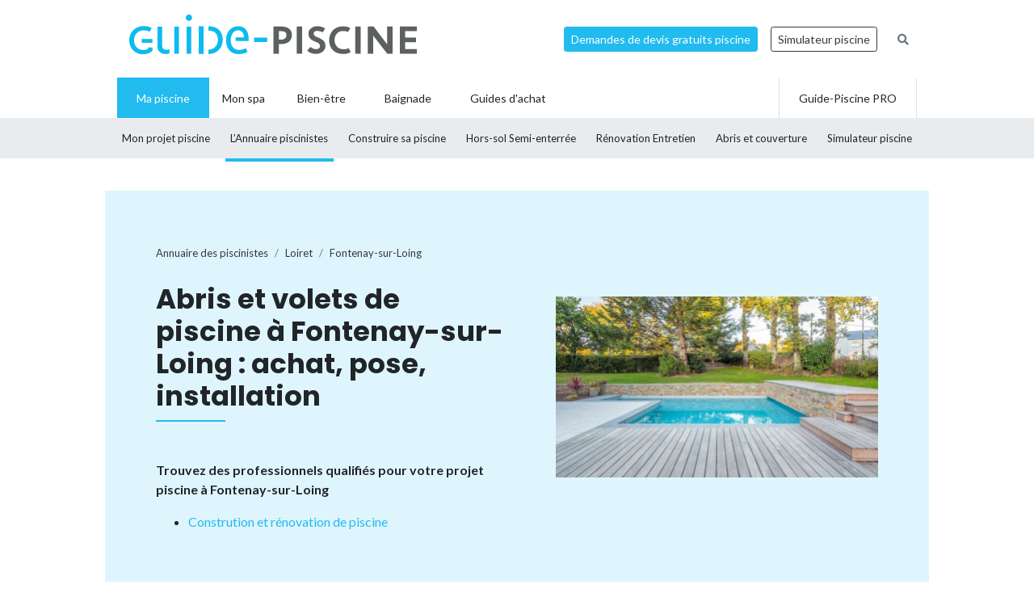

--- FILE ---
content_type: text/html; charset=UTF-8
request_url: https://www.guide-piscine.fr/pisciniste-constructeur/loiret/fontenay-sur-loing-12135_V/abri-de-piscine-49_E
body_size: 12287
content:
<!DOCTYPE html>
<html lang="fr">
<head>
<meta charset="utf-8" />
<title>Abris et volets de piscine &agrave; Fontenay-sur-Loing : achat, pose, installation</title>
<meta name="description" content="Tous les fabricants et sp&eacute;cialistes de l&rsquo;abri de piscine &agrave; Fontenay-sur-Loing (45). Trouvez un pisciniste ou un magasin pour l&rsquo;achat, l&rsquo;installation et la pose de votre volet ou abri de piscine haut, bas ou plat. " />
<link rel="canonical" href="https://www.guide-piscine.fr/pisciniste-constructeur/loiret/fontenay-sur-loing-12135_V/abri-de-piscine-49_E" />
<meta property="og:title" content="Abris et volets de piscine &agrave; Fontenay-sur-Loing : achat, pose, installation" />
<meta property="og:description" content="Tous les fabricants et sp&eacute;cialistes de l&rsquo;abri de piscine &agrave; Fontenay-sur-Loing (45). Trouvez un pisciniste ou un magasin pour l&rsquo;achat, l&rsquo;installation et la pose de votre volet ou abri de piscine haut, bas ou plat. " />
<meta property="og:type" content="website" />
<meta property="og:url" content="https://www.guide-piscine.fr/pisciniste-constructeur/loiret/fontenay-sur-loing-12135_V/abri-de-piscine-49_E" />
<meta property="og:image" content="https://www.guide-piscine.fr/images/logo_2.jpg" />
<meta property="og:image:type" content="image/jpeg" />
<meta property="og:image:width" content="241" />
<meta property="og:image:height" content="184" />
<meta name="twitter:card" content="summary">
<meta name="twitter:site" content="Guidepiscinefr">
<meta name="twitter:title" content="Abris et volets de piscine &agrave; Fontenay-sur-Loing : achat, pose, installation">
<meta name="twitter:description" content="Tous les fabricants et sp&eacute;cialistes de l&rsquo;abri de piscine &agrave; Fontenay-sur-Loing (45). Trouvez un pisciniste ou un magasin pour l&rsquo;achat, l&rsquo;installation et la pose de votre volet ou abri de piscine haut, bas ou plat. ">
<meta name="twitter:url" content="https://www.guide-piscine.fr/pisciniste-constructeur/loiret/fontenay-sur-loing-12135_V/abri-de-piscine-49_E">
<meta name="twitter:image:src" content="https://www.guide-piscine.fr/images/logo_2.jpg">
<script type="application/ld+json">{"@context":"https:\/\/schema.org","@type":"FAQPage","mainEntity":[{"@context":"http:\/\/schema.org","@type":"Question","name":"Achat et pose d\u2019un abri de piscine \u00e0 Fontenay-sur-Loing, quel professionnel ?","acceptedAnswer":{"@type":"Answer","text":"<p>Vous poss&eacute;dez une piscine \u00e0 Fontenay-sur-Loing et souhaitez la couvrir avec un abri ? Nous avons s&eacute;lectionn&eacute; pour vous les meilleurs piscinistes, ils sauront r&eacute;pondre &agrave; vos demandes pour l&rsquo;achat et la pose d&rsquo;un abri de piscine haut, bas, mi-haut ou plat.<\/p>"}},{"@context":"http:\/\/schema.org","@type":"Question","name":"Volet de piscine \u00e0 Fontenay-sur-Loing : qui contacter ? ","acceptedAnswer":{"@type":"Answer","text":"<p>Pour l&rsquo;achat, la pose, le d&eacute;pannage ou la r&eacute;novation d&rsquo;un volet de piscine \u00e0 Fontenay-sur-Loing, consultez la liste des piscinistes et fabricants sp&eacute;cialis&eacute;s dans le volet et la couverture de piscine. Ces entreprises vous proposent la fourniture et pose de volets roulants immerg&eacute;s ou hors-sol pour prot&eacute;ger ou s&eacute;curiser votre piscine. Pour information, le prix d&rsquo;un volet de piscine se situe entre moyenne entre 5&nbsp;000 et 15&nbsp;000&euro; selon le type.&nbsp;<\/p>"}},{"@context":"http:\/\/schema.org","@type":"Question","name":"Comment bien choisir son abri de piscine \u00e0 Fontenay-sur-Loing ?","acceptedAnswer":{"@type":"Answer","text":"<p>Un abri de piscine est un &eacute;quipement de s&eacute;curit&eacute;, mais aussi de confort. Il vous permet de vous baigner dans votre bassin &eacute;t&eacute; comme hiver, peu importe la m&eacute;t&eacute;o et les temp&eacute;ratures. Voici les principaux crit&egrave;res de choix et questions &agrave; vous poser avant de choisir votre abri de piscine :<\/p>\r\n<ul>\r\n<li><strong>Quelle hauteur d&rsquo;abri souhaitez-vous ?<\/strong> Il peut &ecirc;tre haut, mi-haut ou bas. L&rsquo;abri haut permet de cr&eacute;er un v&eacute;ritable espace de vie autour de la piscine, tandis que l&rsquo;abri de piscine bas sert plut&ocirc;t &agrave; assurer la s&eacute;curit&eacute; et &agrave; prot&eacute;ger le bassin.<\/li>\r\n<li><strong>Souhaitez-vous une motorisation sur l&rsquo;abri de piscine ?<\/strong> Il existe des abris de piscine motoris&eacute;s, qui s&rsquo;ouvrent et se ferment automatiquement, plus pratiques mais aussi plus co&ucirc;teux que les abris de piscine manuels.<\/li>\r\n<li><strong>Quel type d&rsquo;ouverture souhaitez-vous pour l&rsquo;abri de piscine ?<\/strong> Diff&eacute;rents types d&rsquo;ouvertures sont possibles : syst&egrave;me coulissant, t&eacute;lescopique, fixe avec une porte d&rsquo;acc&egrave;s, etc.<\/li>\r\n<li><strong>Quels mat&eacute;riaux ?<\/strong> Le bois, l&rsquo;acier, ou encore l&rsquo;aluminium. Les vitrages peuvent &ecirc;tre en plexiglas, en polycarbonate ou en verre.<\/li>\r\n<li><strong>Quelle taille\/dimension ?<\/strong> &Agrave; calculer selon les dimensions de la piscine &agrave; couvrir.<\/li>\r\n<\/ul>\r\n<p>N&rsquo;h&eacute;sitez pas &agrave; en discuter avec un pisciniste de Fontenay-sur-Loing ou &agrave; vous rendre en boutique ou en showroom afin de visualiser les diff&eacute;rents mod&egrave;les d&rsquo;abris de piscine existants.<\/p>"}}]}</script>
<script type="application/ld+json">{"@context":"http:\/\/schema.org","@type":"BreadcrumbList","itemListElement":[{"@type":"ListItem","position":1,"item":{"@id":"https:\/\/www.guide-piscine.fr\/pisciniste-constructeur\/","name":"Annuaire des piscinistes"}},{"@type":"ListItem","position":2,"item":{"@id":"https:\/\/www.guide-piscine.fr\/pisciniste-constructeur\/centre\/","name":"Centre"}},{"@type":"ListItem","position":3,"item":{"@id":"https:\/\/www.guide-piscine.fr\/pisciniste-constructeur\/loiret\/","name":"Loiret"}},{"@type":"ListItem","position":4,"item":{"@id":"https:\/\/www.guide-piscine.fr\/pisciniste-constructeur\/loiret\/fontenay-sur-loing-12135_V","name":"Fontenay-sur-Loing"}}]}</script>
<meta name="robots" content="index,follow" />
<link rel="preload" href="https://fonts.googleapis.com/css?family=Poppins:400,500,700&display=swap" as="style" onload="this.onload=null;this.rel='stylesheet'">
<noscript><link rel="stylesheet" href="https://fonts.googleapis.com/css?family=Poppins:400,500,700&display=swap"></noscript><link rel="preload" href="https://fonts.googleapis.com/css?family=Lato:300,400,500,600,700&display=swap" as="style" onload="this.onload=null;this.rel='stylesheet'">
<noscript><link rel="stylesheet" href="https://fonts.googleapis.com/css?family=Lato:300,400,500,600,700&display=swap"></noscript><link rel="stylesheet" href="/css/custom.css?v=99">
<link rel="preload" href="https://www.guide-piscine.fr/libs/fontawesome-free-5.15.3/css/all.css" as="style" onload="this.onload=null;this.rel='stylesheet'">
<noscript><link rel="stylesheet" href="https://www.guide-piscine.fr/libs/fontawesome-free-5.15.3/css/all.css"></noscript><link rel="preload" href="/libs/magnific-popup/magnific-popup.css" as="style" onload="this.onload=null;this.rel='stylesheet'">
<noscript><link rel="stylesheet" href="/libs/magnific-popup/magnific-popup.css"></noscript><link rel="stylesheet" href="/css/custom-desktop.css?v=99">
<link rel="preload" href="https://ajax.googleapis.com/ajax/libs/jqueryui/1.11.1/themes/flick/jquery-ui.css" as="style" onload="this.onload=null;this.rel='stylesheet'">
<noscript><link rel="stylesheet" href="https://ajax.googleapis.com/ajax/libs/jqueryui/1.11.1/themes/flick/jquery-ui.css"></noscript><link rel="preload" href="/libs/lightGallery/css/lightgallery.min.css" as="style" onload="this.onload=null;this.rel='stylesheet'">
<noscript><link rel="stylesheet" href="/libs/lightGallery/css/lightgallery.min.css"></noscript><link rel="preload" href="/libs/lightslider/css/lightslider.min.css" as="style" onload="this.onload=null;this.rel='stylesheet'">
<noscript><link rel="stylesheet" href="/libs/lightslider/css/lightslider.min.css"></noscript><link rel="preload" href="/libs/leaflet/leaflet.css" as="style" onload="this.onload=null;this.rel='stylesheet'">
<noscript><link rel="stylesheet" href="/libs/leaflet/leaflet.css"></noscript><link rel="preload" href="/libs/slick/slick.css" as="style" onload="this.onload=null;this.rel='stylesheet'">
<noscript><link rel="stylesheet" href="/libs/slick/slick.css"></noscript><link rel="preload" href="/libs/slick/slick-theme.css" as="style" onload="this.onload=null;this.rel='stylesheet'">
<noscript><link rel="stylesheet" href="/libs/slick/slick-theme.css"></noscript><link rel="apple-touch-icon" sizes="180x180" href="/images/favicons/apple-touch-icon.png">
    <link rel="icon" type="image/png" sizes="64x64" href="/images/favicons/favicon-64x64.png">
    <link rel="icon" type="image/png" sizes="32x32" href="/images/favicons/favicon-32x32.png">
    <link rel="icon" type="image/png" sizes="16x16" href="/images/favicons/favicon-16x16.png">
    <link rel="manifest" href="/images/favicons/site.webmanifest">
    <link rel="mask-icon" href="/images/favicons/safari-pinned-tab.svg" color="#21bbef">
    <link rel="shortcut icon" href="/images/favicons/favicon.ico">
    <meta name="msapplication-TileColor" content="#2b5797">
    <meta name="msapplication-config" content="/images/favicons/browserconfig.xml">
    <meta name="theme-color" content="#21bbef"><link rel="manifest" href="/manifest.json">
<!-- Google Tag Manager -->
<script>(function(w,d,s,l,i){w[l]=w[l]||[];w[l].push({'gtm.start': new Date().getTime(),event:'gtm.js'});var f=d.getElementsByTagName(s)[0], j=d.createElement(s),dl=l!='dataLayer'?'&l='+l:'';j.async=true;j.src= 'https://www.googletagmanager.com/gtm.js?id='+i+dl;f.parentNode.insertBefore(j,f);})(window,document,'script','dataLayer','GTM-5V7GNHN5');</script>
<!-- End Google Tag Manager --></head>
<body class="cat_2 ">
    
    <script type="didomi/javascript" data-vendor="c:googleana-4TXnJigR" async src="https://www.googletagmanager.com/gtag/js?id=G-T0CGVFS32N"></script>
    <script type="didomi/javascript" data-vendor="c:googleana-4TXnJigR">    
        window.dataLayer = window.dataLayer || [];
        
        function gtag(){
            dataLayer.push(arguments);
            if (arguments[0] === 'js') {
                setTimeout(function() {
                window.dispatchEvent(new Event('gtag_loaded'));
            }, 1000);
            }
        }
        
        gtag('js', new Date());

        gtag('config', 'G-T0CGVFS32N', {
              'cookie_expires': 33696000,
              'transport_type': 'beacon',
              'dimension1': '2','dimension2': '17','dimension3': '0','dimension4': '0','dimension5': '0','dimension6': '0','dimension7': '0','dimension8': '0','dimension9': '0','dimension10': 'b','dimension11': '0','dimension12': '0','dimension13': '0',     
        });
    </script>
<!-- Google Tag Manager (noscript) -->
<noscript><iframe src="https://www.googletagmanager.com/ns.html?id=GTM-5V7GNHN5" height="0" width="0" style="display:none;visibility:hidden"></iframe></noscript>
<!-- End Google Tag Manager (noscript) --><script src="https://ajax.googleapis.com/ajax/libs/jquery/2.1.1/jquery.min.js"></script>
<script defer src="https://ajax.googleapis.com/ajax/libs/jqueryui/1.11.1/jquery-ui.min.js"></script>
<script defer src="/scripts/functions-d.js?v=99"></script>
<script type="didomi/javascript" data-vendor="c:pinterest" async defer src="//assets.pinterest.com/js/pinit.js"></script><script defer src="/libs/jquery/js/jquery.cookie.js"></script><script defer src="/libs/lightGallery/js/lightgallery.min.js"></script>
<script defer src="/libs/lightslider/js/lightslider.min.js"></script>
<script defer src="/scripts/functions.js?v=99"></script>
<script defer src="/libs/leaflet/leaflet.js"></script><script src="/ads-check.js"></script><script>
var gp_maj_done=false;
var param_gp=[];param_gp['type']='';param_gp['abecedaire_liste']='';param_gp['rub_abecedaire']='0';param_gp['sousrub']='0';param_gp['rub']='17';param_gp['id_categorie']='2';param_gp['rub_rub']='17';param_gp['attribut']='49';param_gp['is_home']='';param_gp['is_home_navi_geo']='';param_gp['is_recherche']='';param_gp['is_commentaire']='';param_gp['is_actu_lie']='';param_gp['page']='0';param_gp['mobile_version']='0';param_gp['version_test']='0';param_gp['ville']='12135';param_gp['departement']='141';param_gp['pro_site']='0';param_gp['web_push_site']='';param_gp['web_push_id']='';param_gp['detail_type']='';param_gp['detail_id']='0';param_gp['detail_actualite']='0';param_gp['id_newsletter']='0';param_gp['menu_contenu_navi_geo']='installateur';param_gp['navi_attribut_id_annuaire_type']='';var gp_div_affiche_tab=Array();

    $(document).ready(function(){
        if(localStorage.getItem('euconsent-v2') || document.cookie.match(/^(.*;)?\s*euconsent-v2\s*=\s*[^;]+(.*)?$/)) { gp_maj();}
        else gp_maj_cmp();
    });
     
        </script>
<div class="gp_div_affiche" data-id="0" data-id-format="24"></div><div id="header_wrapper" class="">
    
    <div id="header-v2">
        <div class="container p-2">
            <div class="d-flex justify-content-between align-items-center" id="fixed-header"> 
                <a href="https://www.guide-piscine.fr/" class="d-block logo mr-auto">
                    <img loading="lazy" src="https://www.guide-piscine.fr//images/logo-guide-piscine.svg" alt="logo guide-piscine.fr" width="300" height="45" />
                </a>
                                <a href="https://devis.guide-piscine.fr?utm_source=guide-piscine.fr&utm_medium=link&utm_campaign=header-btn-lead" class="btn btn-sm btn-primary mx-2" target="_blank">Demandes de devis gratuits piscine</a>            
                <a target="_blank" href="https://simulateur.guide-piscine.fr?utm_source=guide-piscine.fr&utm_medium=link&utm_campaign=header-btn-simulateur" class="btn btn-sm btn-outline-dark mx-2">Simulateur piscine</a>            
                <a href="https://www.guide-piscine.fr/recherche-google/" class="petit mx-2 btn btn-sm btn-link-secondary"><i class="fas fa-search"></i></a>

            </div>
        </div>
    </div> <!-- fin header -->
    
    <div id="header-v2-submenu">
        <div class="container">
            <ul class="menu list-unstyled d-flex align-items-center">  
            
            
                     
                         
                         
                         
                         
                
                 

                <li class="has-child h-100 active  ">
                    <a href="https://www.guide-piscine.fr/piscine-privee/" class="d-flex h-100 justify-content-center align-items-center px-4"><span>Ma piscine</span></a>
                                                    <div class="sub-menu">        
                                    <ul class="list-unstyled d-flex justify-content-between align-items-center container h-100">
                                
                                                                                                                                                <li class=" h-100">
                                                        <a class="d-flex h-100 justify-content-center align-items-center" href="https://www.guide-piscine.fr/projet-piscine/">
                                                            <span>Mon projet piscine</span></a>
                                                    </li>
                                                                                                    
                                                <li class="active h-100">
                                                    <a class="d-flex h-100 justify-content-center align-items-center"  href="https://www.guide-piscine.fr/pisciniste-constructeur/">
                                                        <span>L’Annuaire
piscinistes</span></a>
                                                </li>
                                            
                                    
                                                                                                                                                
                                                <li class=" h-100">
                                                    <a class="d-flex h-100 justify-content-center align-items-center"  href="https://www.guide-piscine.fr/construire-sa-piscine/">
                                                        <span>Construire
sa piscine</span></a>
                                                </li>
                                            
                                    
                                                                                                                                                
                                                <li class=" h-100">
                                                    <a class="d-flex h-100 justify-content-center align-items-center"  href="https://www.guide-piscine.fr/piscines-hors-sol-et-semi-enterrees/">
                                                        <span>Hors-sol
Semi-enterrée</span></a>
                                                </li>
                                            
                                    
                                                                                                                                                
                                                <li class=" h-100">
                                                    <a class="d-flex h-100 justify-content-center align-items-center"  href="https://www.guide-piscine.fr/analyse-traitement-eau/">
                                                        <span>Rénovation
Entretien</span></a>
                                                </li>
                                            
                                    
                                                                                                                                                
                                                <li class=" h-100">
                                                    <a class="d-flex h-100 justify-content-center align-items-center"  href="https://www.guide-piscine.fr/abris-de-piscine/">
                                                        <span>Abris et
couverture</span></a>
                                                </li>
                                            
                                    
                                                                                                                                                
                                                <li class=" h-100">
                                                    <a class="d-flex h-100 justify-content-center align-items-center"  target="_blank" href="https://simulateur.guide-piscine.fr">
                                                        <span>Simulateur
piscine</span></a>
                                                </li>
                                            
                                    
                                            
                                    
                                            
                                    
                                    </ul>
                                </div>
                            
                        </li>

                             
                         
                
                <li class="h-100 "><a href="https://www.guide-piscine.fr/bien-etre-spas-et-thermes/" class="d-flex h-100 justify-content-center align-items-center px-3"><span>Mon spa</span></a></li>
 

                <li class="has-child h-100   ">
                    <a href="https://www.guide-piscine.fr/bien-etre/" class="d-flex h-100 justify-content-center align-items-center px-4"><span>Bien-être</span></a>
                    
                        </li>

                             
                         
                
                 

                <li class="has-child h-100   ">
                    <a href="https://www.guide-piscine.fr/baignade/" class="d-flex h-100 justify-content-center align-items-center px-4"><span>Baignade</span></a>
                    
                        </li>

                             
                                        
                        <li class="has-child h-100 "><a href="https://www.guide-piscine.fr/guide-d-achat/" class="d-flex h-100 justify-content-center align-items-center px-4"><span>Guides d'achat</span></a>
                                                    </li>
                        
                        <li class="ml-auto border-left border-right h-100"><a href="https://www.guide-piscine.fr/pro/?utm_source=guide-piscine.fr&utm_medium=link&utm_campaign=header-btn-gp_pro" class="d-flex h-100 justify-content-center align-items-center px-4"><span>Guide-Piscine PRO</span></a></li>
                
            </ul>
        </div>
    </div>
    
</div>

<script>
$(document).ready(function() {
    $(window).scroll(function (event) {
        if($(window).scrollTop() <= 200) {
            $('#header_wrapper').removeClass('is-scrolling');
            //$('#header-v2').find('.btn').addClass('btn-sm');
        }
        else {
            $('#header_wrapper').addClass('is-scrolling');
            //$('#header-v2').find('.btn').removeClass('btn-sm');
        }
    });        
}); 
</script>
<div id="global">
<div class="container" id="inner-wrapper-global"><main id="content"><div class="row"><div class="col-12"><div class="gp_div_affiche" data-id="0" data-id-format="2"></div>
<div class=" bg-blue stick-to-header mt-3 mb-5">
    <div class="container container-large">        
        <div class="p-lg-5 p-3 row align-items-center">
            <div class="col-lg-6">                
                    <nav aria-label="breadcrumb" class="mt-3">        
<ol class="breadcrumb tres-petit bg-transparent p-0 mb-4" id="filariane"><li class="breadcrumb-item mt-1 mb-1"><a class="text-dark" href="https://www.guide-piscine.fr/pisciniste-constructeur/"><span>Annuaire des piscinistes</span></a></li>
<li class="breadcrumb-item mt-1 mb-1"><a class="text-dark" href="https://www.guide-piscine.fr/pisciniste-constructeur/loiret/"><span>Loiret</span></a></li>
<li class="breadcrumb-item active mt-1 mb-1" aria-current="page"><a class="text-dark" href="https://www.guide-piscine.fr/pisciniste-constructeur/loiret/fontenay-sur-loing-12135_V"><span>Fontenay-sur-Loing</span></a></li>
        </ol>
    </nav>
                <h1 class="h2-decorated no-before mb-5">Abris et volets de piscine à Fontenay-sur-Loing : achat, pose, installation</h1>
                <p class="font-weight-bold">Trouvez des professionnels qualifiés pour votre projet piscine à Fontenay-sur-Loing</p><ul><li><a href="https://www.guide-piscine.fr/pisciniste-constructeur/loiret/fontenay-sur-loing-12135_V" class="js-scrollTo">Constrution et rénovation de piscine</a></li></ul>            </div>
            <div class="col-lg-6 pl-lg-5">                
                <img src="https://www.guide-piscine.fr/medias/image/photo-villes-piscinistes-ne-pas-supprimer_2-38960-800-450.jpg" width="800" height="450" loading="lazy" alt="" class="d-none d-md-inline" />                
            </div>
        </div>        
    </div>
</div>

<div class="row py-lg-3">
    <div class="col-md-8 mb-md-5 pr-md-5">
        <div class="description texte-haut mt-3 mb-5"><p>Trouvez un fabricant ou un <a href="https://www.guide-piscine.fr/pisciniste-constructeur/loiret/fontenay-sur-loing-12135_V">pisciniste à Fontenay-sur-Loing</a> pour l’achat et la pose d’un abri ou volet de piscine. Ces <a href="https://www.guide-piscine.fr/pisciniste-constructeur/loiret/">piscinistes situés dans le Loiret</a> proposent tout type de couverture de piscine : abris hauts, mi-hauts, plats, en bois ou en PVC, télescopiques, fixes ou amovibles, volets de piscine ou encore couvertures de sécurité. </p></div><h2 class="h2-decorated mt-5">Vente et installation d’abri de piscine autour de Fontenay-sur-Loing</h2><div class="my-3 text-center wrapper_gp_div_regie"><div class="autre_76"><a class="gp_div_clic_event gp_div_affiche" data-event="Lead" data-id="1686" data-id-format="76" href="/scripts/gp_div_clic.php?redirection&id=1686&id_format=76"  target="_blank" rel="nofollow">
                    <img loading="lazy" src="https://www.guide-piscine.fr/medias/emc/1686/test-bandeau-piscine-664-estimez_piscine.png" width="664" height="166" alt="">
                    </a>
<script>if(typeof gtag=='function') gtag('event', 'Display', {
                        'event_category' : 'Lead',
                        'event_label' : '1686-76'
                    });</script>
</div>
</div><div class="gp_div_affiche" data-id="0" data-id-format="72"></div><p class="font-weight-bold mt-3">Et aussi...</p><ul class="liste_navi_geo"><li><a href="https://www.guide-piscine.fr/spa-et-spa-de-nage-57_E">France&nbsp;: les 4 piscinistes et magasins pour l’achat et la pose d’un spa</a></li><li><a href="https://www.guide-piscine.fr/entretien-annuel-61_E">France&nbsp;: les 4 piscinistes pour l’entretien de votre piscine</a></li><li><a href="https://www.guide-piscine.fr/pisciniste-constructeur/"><strong>France</strong>&nbsp;: les 12 piscinistes</a></li></ul>  
    </div>
    <div class="col-md-4 pl-md-4">
        <div class="gp_div_affiche" data-id="105" data-id-format="5"></div><div class="sticky"><div class="text-center my-3 my-md-5 wrapper_gp_div_regie"><div class="autre_50"><a class="gp_div_clic_event gp_div_affiche" data-event="Lead" data-id="1230" data-id-format="50" href="/scripts/gp_div_clic.php?redirection&id=1230&id_format=50"  target="_blank" rel="nofollow">
                    <img loading="lazy" src="https://www.guide-piscine.fr/medias/emc/1230/1682434223-n2-n-1.png" width="300" height="300" alt="">
                    </a>
<script>if(typeof gtag=='function') gtag('event', 'Display', {
                        'event_category' : 'Lead',
                        'event_label' : '1230-50'
                    });</script>
</div>
</div></div>    </div> <!-- fin col -->
</div> <!-- fin row -->



<div class="full-width-container mb-5">
    
        <div class="container container-large">
            <div class="row mt-5">    
                <div class="col-12 mb-3">
                    <h2 class="h2-decorated no-before text-center line-height-serre">Services exclusifs de Guide-Piscine :<br>votre projet piscine en toute sérénité !</h2>
                </div><div class="col-md-6 col-lg-4 mb-4">
                        <div class="p-4 pt-5 p-md-5 border mt-5 position-relative">
                            <div class="text-center custom-icon-container"><i class="custom-icon custom-icon-pool"></i></div>
                            <p class="h4 mt-3">Votre projet piscine</p>
                            <p>Guide-Piscine vous accompagne à chaque étape de votre projet, depuis la conception jusqu'à la réalisation de votre piscine.<img src="https://www.guide-piscine.fr/medias/image/mon-projet-piscine-37971-600-450.jpg" width="600" height="450" loading="lazy" alt="Demandez 3 devis gratuitement pour votre piscine" class="my-3 d-inline-block" /></p>
                            <p class="text-center"><a href="https://www.guide-piscine.fr/projet-piscine/?utm_source=guide-piscine.fr&utm_medium=link&utm_campaign=pave_service_3-mon-projet" class="btn btn-primary d-block w-100">Je démarre mon projet</a></p>
                        </div>
                    </div><div class="col-md-6 col-lg-4 mb-4">
                        <div class="p-4 pt-5 p-md-5 border mt-5 position-relative">
                            <div class="text-center custom-icon-container"><i class="custom-icon custom-icon-quotation"></i></div>
                            <p class="h4 mt-3">Votre devis piscine</p>
                            <p>Obtenez gratuitement des devis pour la construction, la rénovation ou l’entretien de votre piscine ou abri.<img src="https://www.guide-piscine.fr/medias/image/choisir-23715-600-450.jpg" width="600" height="450" loading="lazy" alt="Demandez 3 devis gratuitement pour votre piscine" class="my-3 d-inline-block" /></p>
                            <p class="text-center"><a href="https://devis.guide-piscine.fr?utm_source=guide-piscine.fr&utm_medium=link&utm_campaign=pave_service_3-devis" class="btn btn-primary d-block w-100">J'en profite !</a></p>
                        </div>
                    </div><div class="col-md-6 col-lg-4 mb-4">
                        <div class="p-4 pt-5 p-md-5 border mt-5 position-relative">
                            <div class="text-center custom-icon-container"><i class="custom-icon custom-icon-pool"></i></div>
                            <p class="h4 mt-3">Le simulateur</p>
                            <p>Utilisez notre configurateur pour créer votre future piscine en seulement quelques clics et gratuitement !<img src="https://www.guide-piscine.fr/medias/image/mon-projet-piscine_1-37972-600-450.jpg" width="600" height="450" loading="lazy" alt="Configurez votre piscine gratuitement" class="my-3 d-inline-block" /></p>
                            <p class="text-center"><a href="https://simulateur.guide-piscine.fr?utm_source=guide-piscine.fr&utm_medium=link&utm_campaign=pave_service_3-simulateur" class="btn btn-primary d-block w-100">Je simule ma piscine</a></p>
                        </div>
                    </div>
        </div>
    </div>
</div>

<div class="row py-lg-3">
    <div class="col-md-8 mb-5 pr-md-5">
        
        <div class="text-center my-5 wrapper_gp_div_regie"><div class="autre_101"><a class="gp_div_clic_event gp_div_affiche" data-event="Lead" data-id="2628" data-id-format="101" href="/scripts/gp_div_clic.php?redirection&id=2628&id_format=101"  target="_blank" rel="nofollow">
                    <img loading="lazy" src="https://www.guide-piscine.fr/medias/emc/2628/1679563311-desktop.png" width="644" height="161" alt="">
                    </a>
<script>if(typeof gtag=='function') gtag('event', 'Display', {
                        'event_category' : 'Lead',
                        'event_label' : '2628-101'
                    });</script>
</div>
</div>         
    </div>
    <div class="col-md-4 pl-md-4">
            
    <div class="p-3 bg-light mb-3 mb-5">
       
        <p class="font-weight-bold h3"><a href="https://www.guide-piscine.fr/newsletter/" class="text-dark">Newsletter <br>Guide-Piscine</a></p>
        <p class="petit">Chaque mois, recevez nos conseils pour rendre votre piscine plus belle&nbsp;!</p>               
        
<form id="newsletter" class="">
    
    <input type="hidden" name="id_newsletter" value="3" />
    <input type="hidden" name="method" value="subscribe" />
    <input type="hidden" name="newsletter_key" value="69716c3562b11" />
    <div id="newsletter_texte"></div>
    
            <p class="">
<input type="text" class="form-control  form-control form-control-sm""  required placeholder="Votre adresse e-mail" name="email"  value="" />
</p>

        <input class="btn btn-outline-dark" type="submit" value="Je m'abonne !" />
    </form>
    
<script> 
$(document).ready(function() {
    $(document).on('submit','form#newsletter',function(e) {
        e.preventDefault();
        $('body').css( 'cursor', 'progress' );
        var datas = $("form#newsletter").serialize();
        $('form#newsletter .submit_2').attr('disabled','');
        $('form#newsletter input[name=email]').val(''); 
        $('#newsletter_texte').slideUp().html('').slideDown();
        
        $.ajax({
            url : '/ajax/newsletter.php',data:datas,dataType:"text",type:'POST',
            success: function(data) {
                var obj = jQuery.parseJSON(data);
                if(typeof obj.erreur != 'undefined') {
                    $('#newsletter_texte').html('<p class="alert alert-danger petit">'+obj.erreur+'</p>');
                    $('form#newsletter input[name=email]').val(''); 
                    $('form#newsletter .submit_2').removeAttr('disabled');
                }
                else if(typeof obj.succes != 'undefined') {
                    $('#newsletter_texte').html('<p class="alert alert-success petit">'+obj.succes+'</p>');  
                    $('form#newsletter input').remove();
                } 
                $('body').css( 'cursor', 'default' );
            }
        }); 
    });   
}); 
</script>             
    </div>
          
            
    <div class="sticky"><div class="gp_div_affiche" data-id="0" data-id-format="30"></div></div>    </div> <!-- fin col -->
</div> <!-- fin row -->


<div class="row py-lg-3">
    <div class="col-md-8 mb-5 pr-md-5">        
        <div class="mb-5"><h2 class="h2-decorated">Questions fréquentes</h2><div class="description texte-bas"><div class="faq-panels my-3 border-top"><div class="faq-panel py-3 border-bottom"><div class="faq-question d-flex justify-content-between cursor-pointer closed" data-target="faq-69716c34d34c8"><h3 class="faq-titre m-0">Achat et pose d’un abri de piscine à Fontenay-sur-Loing, quel professionnel&nbsp;?</h3><span class="faq-icon"><i class="fas fa-chevron-down text-grey"></i></span></div><div style="display: none" class="faq-answer" id="faq-69716c34d34c8"><p><p>Vous poss&eacute;dez une piscine à Fontenay-sur-Loing et souhaitez la couvrir avec un abri ? Nous avons s&eacute;lectionn&eacute; pour vous les meilleurs piscinistes, ils sauront r&eacute;pondre &agrave; vos demandes pour l&rsquo;achat et la pose d&rsquo;un abri de piscine haut, bas, mi-haut ou plat.</p></p></div></div><div class="faq-panel py-3 border-bottom"><div class="faq-question d-flex justify-content-between cursor-pointer closed" data-target="faq-69716c34d34cf"><h3 class="faq-titre m-0">Volet de piscine à Fontenay-sur-Loing : qui contacter ? </h3><span class="faq-icon"><i class="fas fa-chevron-down text-grey"></i></span></div><div style="display: none" class="faq-answer" id="faq-69716c34d34cf"><p><p>Pour l&rsquo;achat, la pose, le d&eacute;pannage ou la r&eacute;novation d&rsquo;un volet de piscine à Fontenay-sur-Loing, consultez la liste des piscinistes et fabricants sp&eacute;cialis&eacute;s dans le volet et la couverture de piscine. Ces entreprises vous proposent la fourniture et pose de volets roulants immerg&eacute;s ou hors-sol pour prot&eacute;ger ou s&eacute;curiser votre piscine. Pour information, le prix d&rsquo;un volet de piscine se situe entre moyenne entre 5&nbsp;000 et 15&nbsp;000&euro; selon le type.&nbsp;</p></p></div></div><div class="faq-panel py-3 border-bottom"><div class="faq-question d-flex justify-content-between cursor-pointer closed" data-target="faq-69716c34d34d2"><h3 class="faq-titre m-0">Comment bien choisir son abri de piscine à Fontenay-sur-Loing&nbsp;?</h3><span class="faq-icon"><i class="fas fa-chevron-down text-grey"></i></span></div><div style="display: none" class="faq-answer" id="faq-69716c34d34d2"><p><p>Un abri de piscine est un &eacute;quipement de s&eacute;curit&eacute;, mais aussi de confort. Il vous permet de vous baigner dans votre bassin &eacute;t&eacute; comme hiver, peu importe la m&eacute;t&eacute;o et les temp&eacute;ratures. Voici les principaux crit&egrave;res de choix et questions &agrave; vous poser avant de choisir votre abri de piscine :</p><br />
<ul><br />
<li><strong>Quelle hauteur d&rsquo;abri souhaitez-vous ?</strong> Il peut &ecirc;tre haut, mi-haut ou bas. L&rsquo;abri haut permet de cr&eacute;er un v&eacute;ritable espace de vie autour de la piscine, tandis que l&rsquo;abri de piscine bas sert plut&ocirc;t &agrave; assurer la s&eacute;curit&eacute; et &agrave; prot&eacute;ger le bassin.</li><br />
<li><strong>Souhaitez-vous une motorisation sur l&rsquo;abri de piscine ?</strong> Il existe des abris de piscine motoris&eacute;s, qui s&rsquo;ouvrent et se ferment automatiquement, plus pratiques mais aussi plus co&ucirc;teux que les abris de piscine manuels.</li><br />
<li><strong>Quel type d&rsquo;ouverture souhaitez-vous pour l&rsquo;abri de piscine ?</strong> Diff&eacute;rents types d&rsquo;ouvertures sont possibles : syst&egrave;me coulissant, t&eacute;lescopique, fixe avec une porte d&rsquo;acc&egrave;s, etc.</li><br />
<li><strong>Quels mat&eacute;riaux ?</strong> Le bois, l&rsquo;acier, ou encore l&rsquo;aluminium. Les vitrages peuvent &ecirc;tre en plexiglas, en polycarbonate ou en verre.</li><br />
<li><strong>Quelle taille/dimension ?</strong> &Agrave; calculer selon les dimensions de la piscine &agrave; couvrir.</li><br />
</ul><br />
<p>N&rsquo;h&eacute;sitez pas &agrave; en discuter avec un pisciniste de Fontenay-sur-Loing ou &agrave; vous rendre en boutique ou en showroom afin de visualiser les diff&eacute;rents mod&egrave;les d&rsquo;abris de piscine existants.</p></p></div></div></div></div></div>        
        <div class="mb-3 contenu_recommande" data-view-id-type="0" data-view-id="0" data-view-bc="1"><div id="brand-content-container-69716c3562a04" class="brand-content-container"><p class="h2 h2-decorated font-weight-bold">Recommandé pour vous</p><div id="brand-content-69716c3562a04" class="test-bc-a brand-content-wrapper bg-light pt-3 pl-md-0 pr-md-0" style=""><div class="row no-gutters"><div class="brand-content-item col-md-4 mb-3 desktop-item"  data-view-id-type="1" data-view-id="3621" data-view-bc="0"><a href="https://www.guide-piscine.fr/trousse-d-analyse-piscine/reglementation-concernant-l-utilisation-des-produits-chimiques-dans-une-piscine-3621_A"  class="brand-content-item-inner-wrapper border h-100 d-block ml-2 mr-2 bg-white text-left"><div class="img mb-0"><img loading="lazy" src="https://www.guide-piscine.fr/medias/image/reglementation-concernant-l-utilisation-des-produits-chimiques-dans-une-piscine-26462-400-265.jpg" alt="Réglementation concernant l&#039;utilisation des produits chimiques dans une piscine" width="400" height="265" /></div><p class="brand-content-item-description border-top p-3 ellipsis mb-0"><span class="mb-2 d-block font-weight-bold text-dark brand-content-titre">Réglementation concernant l'utilisation des produits chimiques dans une piscine</span><span class="d-block text-dark petit brand-content-text">Les textes de Loi encadrent l'usage des produits chimiques dans les piscines en raison des nombreux risques qu'ils comportent, tant pour la sant&eacute; que pour l'environnement. Quelles sont les r&egrave;gles&nbsp;? Qu'est-il autoris&eacute; de faire ou non&nbsp;?&hellip;</span></p></a></div><div class="brand-content-item col-md-4 mb-3 desktop-item"  data-view-id-type="8" data-view-id="261" data-view-bc="0"><a href="https://www.guide-piscine.fr/douche-piscine/installer-douche-piscine/photos-de-douches-de-piscine-261_R"  class="brand-content-item-inner-wrapper border h-100 d-block ml-2 mr-2 bg-white text-left"><div class="img mb-0"><img loading="lazy" src="https://www.guide-piscine.fr/medias/image/douche-de-piscine-aquabella-white-par-desjoyaux-24056-400-265.jpg" alt="Photos de douches de piscine" width="400" height="265" /></div><p class="brand-content-item-description border-top p-3 ellipsis mb-0"><span class="mb-2 d-block font-weight-bold text-dark brand-content-titre">Photos de douches de piscine</span><span class="d-block text-dark petit brand-content-text">Une douche &agrave; c&ocirc;t&eacute; de votre piscine, c'est l'id&eacute;al pour se rincer &agrave; l'eau claire avant et apr&egrave;s vos baignades et ainsi &eacute;liminer tous les r&eacute;sidus de chlore de votre peau. Disponibles en diff&eacute;rents mat&eacute;riaux et gammes de prix, la&hellip;</span></p></a></div></div></div></div></div>
        
            </div>
    <div class="col-md-4 pl-md-4">
        <div class="p-3 bg-blue mb-5 sticky"><p class="h3 font-weight-bold mb-3">Nos guides d'achat</p>        <p>Accessoires et produits piscine au meilleur prix !</p>
        <ul class="mb-4">
                    <li class="text-primary">
                <a href="https://www.guide-piscine.fr/guide-d-achat/piscine/" class="text-dark">
                    <span>Piscines</span>
                </a>    
            </li>    
                    <li class="text-primary">
                <a href="https://www.guide-piscine.fr/guide-d-achat/robot/" class="text-dark">
                    <span>Robots</span>
                </a>    
            </li>    
                    <li class="text-primary">
                <a href="https://www.guide-piscine.fr/guide-d-achat/spa/" class="text-dark">
                    <span>Spas</span>
                </a>    
            </li>    
                    <li class="text-primary">
                <a href="https://www.guide-piscine.fr/guide-d-achat/filtration/" class="text-dark">
                    <span>Filtration</span>
                </a>    
            </li>    
                    <li class="text-primary">
                <a href="https://www.guide-piscine.fr/guide-d-achat/traitement-de-l-eau/" class="text-dark">
                    <span>Traitement de l'eau</span>
                </a>    
            </li>    
                    <li class="text-primary">
                <a href="https://www.guide-piscine.fr/guide-d-achat/couverture/" class="text-dark">
                    <span>Couvertures et bâches de piscine</span>
                </a>    
            </li>    
                    <li class="text-primary">
                <a href="https://www.guide-piscine.fr/guide-d-achat/equipement-accessoire/" class="text-dark">
                    <span>Equipements et accessoires</span>
                </a>    
            </li>    
                    <li class="text-primary">
                <a href="https://www.guide-piscine.fr/guide-d-achat/equipement-accessoire/pompe-a-chaleur-473_K" class="text-dark">
                    <span>Pompe à chaleur</span>
                </a>    
            </li>    
                </ul>
        <p class="text-center m-0">
            <a href="https://www.guide-piscine.fr/guide-d-achat/" class="btn btn-primary px-5">Je découvre !</a>
        </p>
        
    </div>    </div> <!-- fin col -->
</div> <!-- fin row --></div></div></main>
</div>

<footer id="footer" class="p-3 pt-4 ">
    
    <div class="footer-inner-wrapper container">        

        
        <nav class="row">            
            <div class="col-md-8 mb-4 mb-md-0">
                
                <div class="mb-4">
                <a class="logo" href="https://www.guide-piscine.fr/"><img loading="lazy" src="https://www.guide-piscine.fr/images/logo-guide-piscine-blanc.svg" width="236" height="40" alt="logo guide piscine" /></a>
 
                </div>
                
                <div class="row">
                    <div class="col-lg-6">
                        <p class="font-weight-bold mb-1">Nos services pour les particuliers :</p>
                        <ul class="">      
                            <li><a href="https://devis.guide-piscine.fr?utm_source=guide-piscine.fr&utm_medium=link&utm_campaign=lien_footer_desktop">Demande de devis gratuit piscine, abris, spa, sauna, hammams et entretien</a></li>  
                            <li><a href="https://simulateur.guide-piscine.fr?utm_source=guide-piscine.fr&utm_medium=link&utm_campaign=footer-a-simulateur">Simulateur piscine</a></li>
                            <li><a href="https://www.guide-piscine.fr/newsletter/">Newsletter</a></li>
                            <li><a href="https://www.guide-piscine.fr/guide-d-achat/">Guide d'achat</a></li> 
                            <li><a href="https://www.guide-piscine.fr/pisciniste-constructeur/">Annuaire des piscinistes</a></li>                                                                                </ul> 
                    </div>
                    <div class="col-lg-6">
                        <p class="font-weight-bold mb-2">Restez connectés avec Guide-Piscine :</p>
                        <div class="liens_sociaux mb-3">

    <a href="https://www.facebook.com/GuidePiscineFR/"
       style="font-size:2rem;" class="d-inline-block mr-2 fab fa-facebook" target="_blank"></a>
   
    <a href="https://twitter.com/Guidepiscinefr" 
       style="font-size:2rem;" class="d-inline-block mr-2 fab fa-twitter" target="_blank"></a>
    
    <a href="https://www.instagram.com/guidepiscine.fr/" style="font-size:2rem;" class="d-inline-block mr-2 fab fa-instagram" target="_blank"></a>
    
    <a href="https://www.pinterest.fr/guidepiscinefr/" style="font-size:2rem;" class="d-inline-block mr-2 fab fa-pinterest" target="_blank"></a>
    
    <a href="https://fr.linkedin.com/company/guide-piscine.fr" style="font-size:2rem;" class="d-inline-block mr-2 fab fa-linkedin" target="_blank"></a>

</div>
                    </div>
                </div>
                
                
            </div>
            
            <div class="col-md-4 mb-4 mb-md-0">
                
                <div class="mb-4">
                <a class="logo" href="https://www.guide-piscine.fr/pro/"><img loading="lazy" src="https://www.guide-piscine.fr/images/logo-guide-piscine-pro-blanc.svg" width="347" height="40" alt="logo guide piscine pro" /></a>
 
                </div>
                
                <p class="font-weight-bold mb-1">Nos services pour les professionnels :</p>
                <ul class="">
                    <li><a target="_blank" href="https://www.guide-piscine.fr/pro/offres/offres-publicitaires.html?utm_source=guide-piscine.fr&utm_medium=link&utm_campaign=footer_offres">Publicité, annonceur</a></li>
                    <li><a target="_blank" href="https://www.guide-piscine.fr/pro/newsletter/?utm_source=guide-piscine.fr&utm_medium=link&utm_campaign=footer_newsletter_pro">Newsletter Pro</a></li>
                    <li><a target="_blank" href="https://www.guide-piscine.fr/pro/actu-pro/?utm_source=guide-piscine.fr&utm_medium=link&utm_campaign=footer_actu_pro">L'actualité PRO du marché : Piscines, Spas et Bains</a></li>
                    <li><a target="_blank" href="https://www.guide-piscine.fr/pro/annuaire-fournisseurs/?utm_source=guide-piscine.fr&utm_medium=link&utm_campaign=footer_guide_fournisseur">Le guide des fournisseurs</a></li>
                    <li><a target="_blank" href="https://www.guide-piscine.fr/pisciniste-constructeur/">Le guide des piscinistes</a></li>
                </ul>
            </div>
   
        </nav> <!-- fin row -->

        <hr class="hr-light">
        
        <nav class="margin30 petit">
            <ul class="list-inline text-center tres-petit">
                            <li class="list-inline-item"><a href="https://www.guide-piscine.fr/infos-legales/mentions-legales-360_C">Mentions légales</a></li> 
                            <li class="list-inline-item"><a href="https://www.guide-piscine.fr/infos-legales/politique-de-confidentialite-361_C">Politique de confidentialité</a></li> 
                            <li class="list-inline-item"><a href="https://www.guide-piscine.fr/conditions-generales-d-utilisation-5742_C">Conditions générales d’utilisation</a></li> 
                            <li class="list-inline-item"><a href="https://www.guide-piscine.fr/infos-legales/cookies-2704_C">Cookies</a></li> 
                            <li class="list-inline-item"><a href="https://www.guide-piscine.fr/contactez-nous/">Contactez-nous</a></li>
                <li class="list-inline-item"><a href="">Audience</a></li>
                                    <li class="list-inline-item">
                                            <a href="javascript:Didomi.preferences.show()">Modifier mes choix de cookies</a>
                                    </li>
            </ul>
        </nav>
        <p class="tres-petit text-center">&copy; 2009-2026 guide-piscine.fr</p>
 

        
    </div>
</footer></div>
<script defer src="/libs/jquery/js/jquery.hoverIntent.minified.js"></script>
<script defer src="/libs/jquery/js/jquery.dotdotdot.min.js"></script>
<script defer src="/scripts/functions-d_footer.js?v=99"></script>
<script defer src="/libs/slick/slick.min.js"></script>
<script defer src="/libs/jquery/js/jquery.dotdotdot.min.js"></script>
<script defer src="/libs/magnific-popup/jquery.magnific-popup.min.js"></script>
<script defer src="/libs/jquery/js/jquery.raty-fa.js"></script>
<script defer src="/scripts/functions_footer.js?v=99"></script>
<div class=" wrapper_gp_div_regie"><div class="autre_89"><div id="devis-lien-popup" class=" desktop">
        <span class="d-flex justify-content-between"><span class="devis-lien-popup-img"><img src="https://www.guide-piscine.fr/images/devis_popup/piscine.jpg" width="150" height="185" class="border-0"  alt="piscine" /></span><span class="d-block devis-lien-popup-content">
                <span class="d-block mb-1 mb-md-2 h">Estimez le prix de votre piscine</span>
                <span class="d-block mb-1 sub-h">Recevez jusqu'à 3 devis</span>
                <small class="d-block mb-3">Gratuit et sans engagement<br>Service proposé par Guide-Piscine</small>
                <a class="gp_div_clic_event btn btn-light " data-event="Lead" data-id="2360" data-id-format="89" href="/scripts/gp_div_clic.php?redirection&id=2360&id_format=89" target="_blank"> J'en profite !</a>
            </span>

        </span>
    </div><span id="devis-lien-popup-toggle" class=" desktop"><i class="fas fa-times-circle"></i></span><script>
        $(document).ready(function() {
            $('#devis-lien-popup-toggle').click(function() {
                if($('#devis-lien-popup').hasClass('hidden')) {
                    $('#devis-lien-popup').removeClass('hidden');
                    $('#devis-lien-popup-toggle').find('i').removeClass('shake');
                    $(this).find('i').removeClass('fa-comment').addClass('fa-times-circle');
                    if(typeof gtag=='function') { 
                        gtag('event', 'Click', { 'event_category' : 'Devis lien popup', 'event_label' : 'Open popup' });
                    }
                }
                else {
                    $('#devis-lien-popup').addClass('hidden');
                    $('#devis-lien-popup-toggle').find('i').addClass('shake');
                    $(this).find('i').removeClass('fa-times-circle').addClass('fa-comment');
                    $.post( "/ajax/devis_lien_popup.php", { action: "close" } );
                    if(typeof gtag=='function') { 
                        gtag('event', 'Click', { 'event_category' : 'Devis lien popup', 'event_label' : 'Close popup' });
                    }
                }
            });
        });
        </script><div class="gp_div_affiche" data-id="2360" data-id-format="89"></div><script type="didomi/javascript" data-purposes="select_basic_ads">if(typeof gtag=='function') gtag('event', 'Display', {
                    'event_category' : 'Lead',
                    'event_label' : '2360-89'
                });</script>
</div>
</div><script>var gp_div_requete_tab=[];gp_div_requete_tab.push([0,0]);gp_div_requete_tab.push([0,24]);gp_div_requete_tab.push([0,2]);gp_div_requete_tab.push([1686,76]);gp_div_requete_tab.push([0,72]);gp_div_requete_tab.push([105,5]);gp_div_requete_tab.push([1230,50]);gp_div_requete_tab.push([2628,101]);gp_div_requete_tab.push([0,30]);gp_div_requete_tab.push([2360,89]);</script><script src="https://www.gstatic.com/firebasejs/10.7.0/firebase-app-compat.js"></script>
<script src="https://www.gstatic.com/firebasejs/10.7.0/firebase-firestore-compat.js"></script>
<script src="https://www.gstatic.com/firebasejs/10.7.0/firebase-messaging-compat.js"></script>
<script>
const firebaseConfig = {
  apiKey: "AIzaSyBaKKWA7PZcPFA0Cfjz7qLbTcBwaWOavNE",
  authDomain: "lateral-origin-95115.firebaseapp.com",
  databaseURL: "https://lateral-origin-95115.firebaseio.com",
  projectId: "lateral-origin-95115",
  storageBucket: "lateral-origin-95115.appspot.com",
  messagingSenderId: "181112365548",
  appId: "1:181112365548:web:390123d42e1f26d10fa0c9"
};
const vapidKey = "BDN4b3sfXspstfKc1kJR_BG6CaSe-WgE4LdNBEHliH4WK0JeAWu4oq1fG2d-O0JBrh_WqzmgIP28258PPNnwLaI";


firebase.initializeApp(firebaseConfig);
const messaging = firebase.messaging();

var browserName = (function (agent) {   
    switch (true) {
        case agent.indexOf("edge") > -1: return "Edge"; // ms
        case agent.indexOf("edg/") > -1: return "Edge"; // (chromium based)
        case agent.indexOf("chrome") > -1 && !!window.chrome: return "Chrome";
        case agent.indexOf("firefox") > -1: return "Firefox";
        case agent.indexOf("safari") > -1: return "Safari";
        case agent.indexOf("iphone") > -1: return "Iphone";
        default: return "other";
    }
})(window.navigator.userAgent.toLowerCase());

function fcm_resetUI() { 
    if(!isTokenSentToServer()) {
        if(window.navigator.userAgent.toLowerCase().indexOf('iphone')!==-1) { return; } // fix bug safari iphone    
        if(browserName=='Chrome') { $('#web_push_dialog').addClass('chrome'); }
        if(browserName=='Edge') { $('#web_push_dialog').addClass('edge'); }
        if(browserName=='Firefox') { $('#web_push_dialog').addClass('firefox'); }
        if(Notification.permission=='default') {
            if(localStorage.getItem('euconsent-v2') || document.cookie.match(/^(.*;)?\s*euconsent-v2\s*=\s*[^;]+(.*)?$/)) { requestPushDialog(); }
        }
        else if(Notification.permission=='granted') {
            messaging.getToken({ vapidKey:vapidKey }).then((currentToken) => {   
                                if (currentToken) {
                    sendTokenToServer(currentToken);
                } else {
                  setTokenSentToServer(false);
                  if(localStorage.getItem('euconsent-v2') || document.cookie.match(/^(.*;)?\s*euconsent-v2\s*=\s*[^;]+(.*)?$/)) { requestPushDialog(); }
                }
            }).catch((err) => {
                
                setTokenSentToServer(false);
            });
        }    
    }
}
//window.fcm_resetUI = fcm_resetUI;
function sendTokenToServer(currentToken) {
    if (!isTokenSentToServer()) {
        setTokenSentToServer(true);
        $.post( "/ajax/firebase_register_v2.php",  { token: currentToken, id_categorie : param_gp['id_categorie'], rub : param_gp['rub'], dpt:param_gp['departement'] });      
        if(typeof gtag=="function") {
            gtag("event", "subscription", {
                "event_category" : "Firebase",
                "event_label" : "Web push",
                "non_interaction": true
            });            
        }
    } 
}
function isTokenSentToServer() {
    var web_push_cookie = $.cookie('web_push');       
    if(typeof web_push_cookie === 'undefined' || web_push_cookie===false) return false;
    return true;
}
function setTokenSentToServer(sent) {
    if(sent) $.cookie('web_push',true, {path: '/',domain:'.guide-piscine.fr'}); 
    else $.cookie('web_push',false, {path: '/',domain:'.guide-piscine.fr'}); 
}
function requestPushDialog() {
    $.magnificPopup.open({
        items: {
            src: '#web_push_dialog', // can be a HTML string, jQuery object, or CSS selector
            type: 'inline'
          },
        alignTop : true,
        showCloseBtn : true,
        //closeOnBgClick: ((browserName!='Firefox' &&  && !$('#web_push_dialog').hasClass('mobile'))?false:true),
        callbacks: {
            open: function() {                 
                $('.mfp-bg').css('position','fixed');      
                if(browserName!='Firefox') {
                    if(!$('#web_push_dialog').hasClass('mobile')) {
                        $('.mfp-bg').css('opacity',.0).css('width','auto').css('height','auto');
                        $('html').css('overflow','auto');  
                        $('.mfp-wrap').css('width','auto').css('height','auto');
                    }
                    else {
                        $('html').css('overflow','hidden');  
                    }
                }
                else {
                    $('.mfp-bg').css('opacity',.75).css('background','#fff');
                }

            },
            close: function() {
                $('html').css('overflow','auto'); 
            }
        }    
    }); 
    if(browserName!='Firefox') { requestPermission(); } // sur firefox, l'ouverture de permission automatique ne marche pas alors on remet les boutons
}
function requestPermission() {   
    Notification.requestPermission().then((permission) => {
      if (permission === 'granted') {
            fcm_resetUI();
            $.magnificPopup.close();
      } else {
            $.magnificPopup.close();
      }
    });
}

$(document).on('click','#web_push_dialog button',function() {
    //firefox
    if($(this).hasClass('accept')) requestPermission();
    if($(this).hasClass('deny')) setTokenSentToServer(true);    
    
    $.magnificPopup.close();       
});
</script>

<div id="web_push_dialog" class="mfp-hide desktop">
    <div class="popup-content p-3">
        <img class="logo-mobile mb-3" loading="lazy" src="/images/logo-guide-piscine.svg" alt="Logo Guide-Piscine">
        <p class="popup-title mb-3"><strong>Soyez notifié⸱e de nos actualités et offres exclusives en temps réel</strong></p>
        <p class="text-primary font-weight-bold rouge petit mb-2">Aucun email requis.</p>
        <p class="petit text-muted mb-0">Autoriser les notifications pour continuer.</p>
        <hr class="hide-mobile">
        <div class="p-3 hide-mobile"><img loading="lazy" src="/images/logo-guide-piscine.svg" alt="Logo Guide-Piscine"></div>
        <div class="arrow"><i class="fas fa-arrow-down"></i></div>
    </div>
    <div class="popup-content-firefox p-3">
        <div class="row">
            <div class="col-md-3 pr-0 col-3"><img loading="lazy" src="/images/logo_gp_carre.png" alt="Logo Guide-Piscine" class="popup-logo border"></div>
            <div class="col-md-9 col-9">
              <p class="popup-title"><strong>Soyez notifié⸱e de nos actualités et offres exclusives en temps réel</strong></p>
              <p class="text-primary font-weight-bold rouge petit mb-2">Aucun email requis.</p>
              <p class="petit text-muted mb-3">Une seconde fenêtre va s'ouvrir vous invitant à autoriser les notifications</p>
              <div class="popup-footer text-right"><button class="btn btn-secondary btn-sm ml-3 deny">Refuser</button><button class="btn btn-primary btn-sm ml-3 accept">Autoriser</button></div>
            </div>
        </div>
    </div>
</div></body>
</html>

--- FILE ---
content_type: application/javascript
request_url: https://prism.app-us1.com/?a=25300270&u=https%3A%2F%2Fwww.guide-piscine.fr%2Fpisciniste-constructeur%2Floiret%2Ffontenay-sur-loing-12135_V%2Fabri-de-piscine-49_E
body_size: 121
content:
window.visitorGlobalObject=window.visitorGlobalObject||window.prismGlobalObject;window.visitorGlobalObject.setVisitorId('86794002-48b9-4db2-82f3-0e2e9cb9ee1c', '25300270');window.visitorGlobalObject.setWhitelistedServices('tracking', '25300270');

--- FILE ---
content_type: application/javascript
request_url: https://prism.app-us1.com/?a=25300270&u=https%3A%2F%2Fwww.guide-piscine.fr%2Fpisciniste-constructeur%2Floiret%2Ffontenay-sur-loing-12135_V%2Fabri-de-piscine-49_E&t=86794002-48b9-4db2-82f3-0e2e9cb9ee1c
body_size: -15
content:
window.visitorGlobalObject=window.visitorGlobalObject||window.prismGlobalObject;window.visitorGlobalObject.setVisitorId('86794002-48b9-4db2-82f3-0e2e9cb9ee1c', '25300270');window.visitorGlobalObject.setWhitelistedServices('tracking', '25300270');